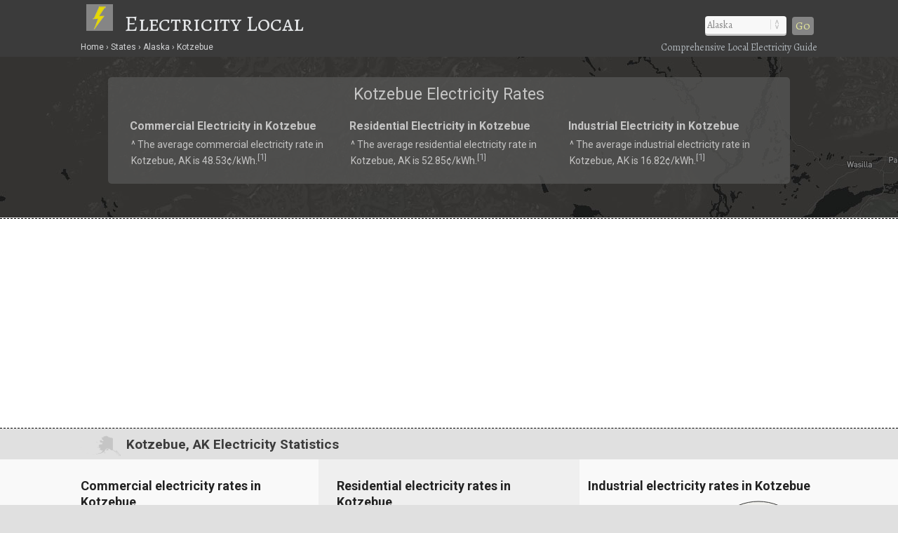

--- FILE ---
content_type: text/html; charset=UTF-8
request_url: https://www.electricitylocal.com/states/alaska/kotzebue/
body_size: 8661
content:
<!DOCTYPE html>
<HTML lang="en">
<head>
	<title>Kotzebue, AK Electricity Rates | Electricity Local</title>
	<link rel="dns-prefetch" href="//api.tiles.mapbox.com" />
	<link rel="dns-prefetch" href="//www.gstatic.com" />
	<link rel="dns-prefetch" href="//fonts.googleapis.com" />
	<link rel="dns-prefetch" href="//fonts.gstatic.com" />
	<meta http-equiv="Content-Type" content="text/html;charset=utf-8" />
	<meta name="viewport" content="width=device-width, initial-scale=1.0, user-scalable=yes" />
	<link href="https://www.electricitylocal.com/css/electricitylocal.css?v=2.4.1" media="all" rel="stylesheet" type="text/css" />
	<script src="https://www.electricitylocal.com/js/jquery.min.js"></script>
	<meta name="robots" content="index,follow" />
<script async src="https://www.googletagmanager.com/gtag/js?id=G-SEM6V97031"></script>
<script>
  window.dataLayer = window.dataLayer || [];
  function gtag(){dataLayer.push(arguments);}
  gtag('js', new Date());
  gtag('config', 'G-SEM6V97031');
</script>
<link rel="canonical" href="https://www.electricitylocal.com/states/alaska/kotzebue/" />
	<meta name="description" content="Kotzebue, AK electricity resources. See how electricity rates in Kotzebue (Alaska) stack up against the rest." />
	<meta name="geo.position" content="66.89833,-162.59667" />
	<meta name="geo.placename" content="Kotzebue, Alaska, United States" />
	<meta name="geo.region" content="US-AK" />
	<meta name="ICBM" content="66.89833,-162.59667" />
	<meta property="og:locale" content="en_US" />
	<meta property="og:type" content="website" />
	<meta property="og:site_name" content="Electricity Local" />
	<meta property="og:title" content="Kotzebue, AK Electricity Rates" />
	<meta property="og:description" content="Kotzebue, AK electricity resources. See how electricity rates in Kotzebue (Alaska) stack up against the rest." />
	<meta property="og:url" content="https://www.electricitylocal.com/states/alaska/kotzebue/" />
	<meta property="og:image" content="https://www.electricitylocal.com/i/electricity-local-og.jpg" />
<script src='https://api.mapbox.com/mapbox-gl-js/v1.8.0/mapbox-gl.js'></script>
<link href="https://www.electricitylocal.com/css/mapbox-gl.css" rel="stylesheet">
	<style>
.marker {
  background-image: url('https://www.electricitylocal.com/i/map-pin-yellow.png');
  background-size: cover;
  width: 20px;
  height: 28px;
  cursor: pointer;
}
.mapboxgl-popup {
  max-width: 130px;
}
.mapboxgl-popup-content {
  text-align: center;
  font-family: inherit;
  background: #212121;
  color: #e9e9e9;
}
.mapboxgl-popup-anchor-bottom .mapboxgl-popup-tip {
	border-top-color: #212121;
}
</style>
</head>

<BODY>
<DIV id="header-container">
<header>
	<DIV id="container">
		<div id="header-nav">
	      	<a href="/" title="Electricity Local" onclick="ga('send', 'event', 'Header', 'Site-Image', 'Home');"><img src="https://www.electricitylocal.com/i/electricity-local.png" title="Electricity Local" alt="Electricity Local"></a><a href="/" title="Electricity Local" onclick="ga('send', 'event', 'Header', 'Site-Title', 'Home');">Electricity Local</a>
	      	<div id="navigation" class="navigation-right">
	      		<table class="nav"><tr>
	      		<td>
	      		<div id="state-wrap">
			<label>
    			<select id="state" name="state" class="location" />
    			<option value="" selected>State</option>
				<option value="/alabama/">Alabama</option>
				<option value="/alaska/">Alaska</option>
				<option value="/arizona/">Arizona</option>
				<option value="/arkansas/">Arkansas</option>
				<option value="/california/">California</option>
				<option value="/colorado/">Colorado</option>
				<option value="/connecticut/">Connecticut</option>
				<option value="/delaware/">Delaware</option>
				<option value="/florida/">Florida</option>
				<option value="/georgia/">Georgia</option>
				<option value="/hawaii/">Hawaii</option>
				<option value="/idaho/">Idaho</option>
				<option value="/illinois/">Illinois</option>
				<option value="/indiana/">Indiana</option>
				<option value="/iowa/">Iowa</option>
				<option value="/kansas/">Kansas</option>
				<option value="/kentucky/">Kentucky</option>
				<option value="/louisiana/">Louisiana</option>
				<option value="/maine/">Maine</option>
				<option value="/maryland/">Maryland</option>
				<option value="/massachusetts/">Massachusetts</option>
				<option value="/michigan/">Michigan</option>
				<option value="/minnesota/">Minnesota</option>
				<option value="/mississippi/">Mississippi</option>
				<option value="/missouri/">Missouri</option>
				<option value="/montana/">Montana</option>
				<option value="/nebraska/">Nebraska</option>
				<option value="/nevada/">Nevada</option>
				<option value="/new-hampshire/">New Hampshire</option>
				<option value="/new-jersey/">New Jersey</option>
				<option value="/new-mexico/">New Mexico</option>
				<option value="/new-york/">New York</option>
				<option value="/north-carolina/">North Carolina</option>
				<option value="/north-dakota/">North Dakota</option>
				<option value="/ohio/">Ohio</option>
				<option value="/oklahoma/">Oklahoma</option>
				<option value="/oregon/">Oregon</option>
				<option value="/pennsylvania/">Pennsylvania</option>
				<option value="/rhode-island/">Rhode Island</option>
				<option value="/south-carolina/">South Carolina</option>
				<option value="/south-dakota/">South Dakota</option>
				<option value="/tennessee/">Tennessee</option>
				<option value="/texas/">Texas</option>
				<option value="/utah/">Utah</option>
				<option value="/vermont/">Vermont</option>
				<option value="/virginia/">Virginia</option>
				<option value="/washington/">Washington</option>
				<option value="/west-virginia/">West Virginia</option>
				<option value="/wisconsin/">Wisconsin</option>
				<option value="/wyoming/">Wyoming</option>
    			</select>
			</label>
    			</div>
    			</td>
				<td>
				<div id="cities"></div>
				</td>
    			<td>
    			<div id="goloc">
    			<a class="loc" href="" onclick="ga('send', 'event', 'Header', 'Navigate', 'LocationX');">Go</a>
    			</div>
    			</td>
    			</tr></table>
    			<script>
	$(document).ready(function() {
		$("#state").val('/alaska/');
	});
</script>
<script type="text/javascript">
	$(document).ready(function(){
		$("#state").change(function () {
		var str = "";
		$("#cities").empty();
		$("select#state option:selected").each(function(){
			str += "/city_lists/" + $(this).text().toLowerCase().replace(/ /g, '-') + ".php?cy=kotzebue";
		});
	$("#cities").load(str);
	})
	.trigger('change');  
});
</script>

	      	</div>
	    </div>
	</DIV>
</header>

<DIV id="crumbs">
	<div id="crumbs-container">
		<div class="trail">
			<ul itemscope itemtype="http://schema.org/BreadcrumbList">
			 	<li itemprop="itemListElement" itemscope itemtype="http://schema.org/ListItem">
			    	<a itemprop="item" href="/" onClick="ga('send', 'event', 'Header', 'Crumbs', 'Home');" title="Electricity Local"><span itemprop="name">Home</span></a>
			   		<meta itemprop="position" content="1" />
			  	</li>
				<li itemprop="itemListElement" itemscope itemtype="http://schema.org/ListItem">
			    	<a itemprop="item" href="/states/" onClick="ga('send', 'event', 'Header', 'Crumbs', 'States');" title="Electricity Rates in U.S. States"><span itemprop="name">States</span></a>
			    	<meta itemprop="position" content="2" />
			  	</li>
				<li itemprop="itemListElement" itemscope itemtype="http://schema.org/ListItem">
			    	<a itemprop="item" href="/states/alaska/" onClick="ga('send', 'event', 'Header', 'Crumbs', 'Alaska');" title="Alaska Electricity Rates"><span itemprop="name">Alaska</span></a>
			    	<meta itemprop="position" content="3" />
			  	</li>
				<li itemprop="itemListElement" itemscope itemtype="http://schema.org/ListItem">
			    	<a itemprop="item" href="/states/alaska/kotzebue/" onClick="ga('send', 'event', 'Header', 'Crumbs', 'Kotzebue');" title="Kotzebue Electricity Rates"><span itemprop="name">Kotzebue</span></a>
			    	<meta itemprop="position" content="4" />
			  	</li>
			</ul>
		</div>
		<div class="crumbs-right">
			Comprehensive Local Electricity Guide
		</div>
	</div>
</DIV>
</DIV>

<DIV id="body-container">
<div id="map" class="map-city" style="background-image:url('https://www.electricitylocal.com/i/maps/map-ak.jpg');">
	<DIV itemscope itemtype="http://schema.org/City">
	<meta itemprop="description" content="The city of Kotzebue is located in Northwest Arctic County in the U.S. state of Alaska." />
	<Div itemprop="address" itemscope itemtype="http://schema.org/PostalAddress" />
		<meta itemprop="addressLocality" content="Kotzebue" />
		<meta itemprop="addressRegion" content="AK" /> 
		<meta itemprop="addressCountry" content="USA" />
		<meta itemprop="postalCode" content="99752">
	</Div>
  	<Div itemprop="geo" itemscope itemtype="http://schema.org/GeoCoordinates">										
		<meta itemprop="latitude" content="66.89833" />
   		<meta itemprop="longitude" content="-162.59667" />
	</Div>
  	<Div itemprop="hasMap" itemscope itemtype="http://schema.org/Map">	
		<meta itemprop="URL" content="https://maps.google.com/maps?q=66.89833,-162.59667">
	</Div>
	</DIV>
</div>

<DIV id="main">
<div id="content">
	<div id="container">
			<div id="htags">

			<h1>Kotzebue Electricity Rates</h1>

		<Div id="local-data">
			<div id="local1">
				<h2>Commercial Electricity in Kotzebue</h2>
				<p>&#94; The average commercial electricity rate in Kotzebue, AK is 48.53&#162;/kWh.<sup>[<a href="#ref">1</a>]</sup></p>
			</div>
			<div id="local2">
				<h2>Residential Electricity in Kotzebue</h2>
				<p>&#94; The average residential electricity rate in Kotzebue, AK is 52.85&#162;/kWh.<sup>[<a href="#ref">1</a>]</sup></p>
			</div>
			<div id="local3">
				<h2>Industrial Electricity in Kotzebue</h2>
				<p>&#94; The average industrial electricity rate in Kotzebue, AK is 16.82&#162;/kWh.<sup>[<a href="#ref">1</a>]</sup></p>
			</div>
		</Div>

			</div>
	</div>
</div>
</DIV>

	<!--ad-->
<Div id="section-head-container-dash">
	<div id="fullad-default" class="lnk">
		<script async src="//pagead2.googlesyndication.com/pagead/js/adsbygoogle.js"></script>
		<ins class="adsbygoogle"
		     style="display:block"
		     data-ad-client="ca-pub-0871609339714221"
		     data-ad-slot="8925083321"
		     data-ad-format="link"></ins>
		<script>
		(adsbygoogle = window.adsbygoogle || []).push({});
		</script>
	</div>
</Div>
<!--/ad-->

<div id="section-head-container-g">
<div id="section-head-main">
<div class="istate2"><a href="/states/alaska/" title="Alaska Electricity"><img src="https://www.electricitylocal.com/istate/orig/alaska.png" class="istate2" title="Alaska Electricity" alt="AK Electricity"></a></div>
<h2>Kotzebue, AK Electricity Statistics</h2>
</div>
</div>

<DIV id="other">
	<div id="container">
		<div id="info-container">

			<div class="info1">
			<h3>Commercial electricity rates in Kotzebue</h3>
			<div id="gauge1" style="float: right; width: 167px; height: 167px;"></div>
<br />
<UL class="no1">
<LI><strong>Commercial Electricity in Kotzebue</strong></LI>
<LI>
<ul class="no2">
<li>The average commercial electricity rate in Kotzebue is <strong>48.53&#162;/kWh.</strong><sup>[<a href="#ref">1</a>]</sup></li>

<li>This average (commercial) electricity rate in Kotzebue is
<strong>225.05&#37; greater than</strong> the Alaska average rate of 14.93&#162;/kWh.<sup>[<a href='#ref'>2</a>]</sup></li>
<li>The average (commercial) electricity rate in Kotzebue is
<strong>380.97&#37; greater than</strong> the national average rate of 10.09&#162;/kWh. Commercial rates in the U.S. range from 6.86&#162;/kWh to 34.88&#162;/kWh.<sup>[<a href='#ref'>2</a>]</sup></li></ul>
</LI>
</UL>
			</div>

			<div class="info2">
			<h3>Residential electricity rates in Kotzebue</h3>
			<div id="gauge2" style="float: right; width: 167px; height: 167px;"></div>
<br />
<UL class="no1">
<LI><strong>Residential Electricity in Kotzebue</strong></LI>
<LI>
<ul class="no2">
<li>The average residential electricity rate in Kotzebue is <strong>52.85&#162;/kWh.</strong><sup>[<a href="#ref">1</a>]</sup></li>

<li>This average (residential) electricity rate in Kotzebue is
<strong>195.58&#37; greater than</strong> the Alaska average rate of 17.88&#162;/kWh.<sup>[<a href='#ref'>2</a>]</sup></li>
<li>The average (residential) electricity rate in Kotzebue is
<strong>344.87&#37; greater than</strong> the national average rate of 11.88&#162;/kWh. Residential rates in the U.S. range from 8.37&#162;/kWh to 37.34&#162;/kWh.<sup>[<a href='#ref'>2</a>]</sup></li></ul>
</LI>
</UL>
			<div class="xtra"></div>
			</div>

			<div class="info3">
			<h3>Industrial electricity rates in Kotzebue</h3>
			<div id="gauge3" style="float: right; width: 167px; height: 167px;"></div>
<br />
<UL class="no1">
<LI><strong>Industrial Electricity in Kotzebue</strong></LI>
<LI>
<ul class="no2">
<li>The average industrial electricity rate in Kotzebue is <strong>16.82&#162;/kWh.</strong><sup>[<a href="#ref">1</a>]</sup></li>

<li>This average (industrial) electricity rate in Kotzebue is
<strong>equal to</strong> the Alaska average rate of 16.82&#162;/kWh.<sup>[<a href='#ref'>2</a>]</sup></li>
<li>The average (industrial) electricity rate in Kotzebue is
<strong>152.17&#37; greater than</strong> the national average rate of 6.67&#162;/kWh. Industrial rates in the U.S. range from 4.13&#162;/kWh to 30.82&#162;/kWh.<sup>[<a href='#ref'>2</a>]</sup></li></ul>
</LI>
</UL>
			</div>

		</div>
	</div>
</DIV>

	<div class="fullad-container">
  <div class="fullad">
    <a href="https://www.electricitylocal.com/a/?aid=solar&stAB=AK&cy=kotzebue&zip=99752" title="Solar Quotes" onClick="ga('send', 'event', 'Quotes-Full', 'AK', 'kotzebue');" target="_blank" rel="nofollow noopener"><img src="https://www.electricitylocal.com/i/solar-panel-quotes_2.png" alt="Solar Quotes" title="Solar Quotes"></a>
  </div>
  <div class="fullad-responsive">
    <a href="https://www.electricitylocal.com/a/?aid=solar&stAB=AK&cy=kotzebue&zip=99752" title="Solar Quotes" onClick="ga('send', 'event', 'Quotes-Responsive', 'AK', 'kotzebue');" target="_blank" rel="nofollow noopener"><img src="https://www.electricitylocal.com/i/solar-panel-quotes_300_2.png" alt="Solar Quotes" title="Solar Quotes"></a>
  </div>
</div>

<div id="section-head-container-g2">
<div id="section-head">
<h2>Alaska Electricity Rates &amp; Consumption</h2>
</div>
</div>

<DIV id="other">
	<div id="container">
		<div id="info-container">

			<div class="info1">
			<h3>Commercial electricity in Alaska</h3>
<br />
<UL class="no1">
<LI><strong>Commercial electricity rates in AK</strong> <sup>[<a href='#ref'>3</a>]</sup></LI>
<LI>
<ul class="no2">
<li>The average commercial electricity rate in Alaska is <strong>14.93&#162;/kWh</strong>, which ranks <strong>3rd in the nation</strong> and is
47.97&#37; greater than the national average rate of 10.09&#162;/kWh.[<a href='#ref'>3</a>]</li></ul>
</LI>

<LI><strong>Commercial electricity consumption in AK</strong> <sup>[<a href='#ref'>3</a>]</sup></LI>
<LI>
<ul class="no2">
<li>Commercial electricity consumption in Alaska averages <strong>4,911 kWh/month</strong>, which ranks <strong>41st in the nation</strong> and is
21.27&#37; less than the national average of 6,238 kWh/month.</li></ul>
</LI>

<LI><strong>Commercial electricity bills in AK</strong> <sup>[<a href='#ref'>3</a>]</sup></LI>
<LI>
<ul class="no2">
<li>The average monthly commercial electricity bill in Alaska is <strong>&#36;733</strong>, which ranks <strong>10th in the nation</strong> and is
16.53&#37; greater than the national average of &#36;629.</li></ul>
</LI>
<LI><img src="https://www.electricitylocal.com/i/e12.png" alt="electricity"> <a href="/states/alaska/" title="Commercial electricity Alaska">Learn more about commercial electricity in Alaska</a></LI>
</UL>
			</div>

			<div class="info2">
			<h3>Residential electricity in Alaska</h3>
<br />
<UL class="no1">
<LI><strong>Residential electricity rates in Alaska</strong> <sup>[<a href='#ref'>3</a>]</sup></LI>
<LI>
<ul class="no2">
<li>The average residential electricity rate in Alaska is <strong>17.88&#162;/kWh</strong>, which ranks <strong>2nd in the nation</strong> and is
50.51&#37; greater than the national average rate of 11.88&#162;/kWh.</li></ul>
</LI>

<LI><strong>Residential electricity consumption in AK</strong> <sup>[<a href='#ref'>3</a>]</sup></LI>
<LI>
<ul class="no2">
<li>Residential electricity consumption in Alaska averages <strong>654 kWh/month</strong>, which ranks <strong>43rd in the nation</strong> and is
27.57&#37; less than the national average of 903 kWh/month.</li></ul>
</LI>

<LI><strong>Residential electricity bills in AK</strong> <sup>[<a href='#ref'>3</a>]</sup></LI>
<LI>
<ul class="no2">
<li>The average monthly residential electricity bill in Alaska is <strong>&#36;117</strong>, which ranks <strong>15th in the nation</strong> and is
9.35&#37; greater than the national average of &#36;107 per month.</li></ul>
</LI>
<LI><img src="https://www.electricitylocal.com/i/e12.png" alt="electricity"> <a href="/states/alaska/" title="Residential electricity Alaska">Learn more about residential electricity in Alaska</a></LI>
</UL>
			<div class="xtra"></div>
			</div>

			<div class="info3">
			<h3>Industrial electricity in Alaska</h3>
<br />
<UL class="no1">
<LI><strong>Industrial electricity rates in Alaska</strong> <sup>[<a href='#ref'>3</a>]</sup></LI>
<LI>
<ul class="no2">
<li>The average industrial electricity rate in Alaska is <strong>16.82&#162;/kWh</strong>, which ranks <strong>2nd in the nation</strong> and is
152.17&#37; greater than the national average rate of 6.67&#162;/kWh.</li></ul>
</LI>

<LI><strong>Industrial electricity consumption in AK</strong> <sup>[<a href='#ref'>3</a>]</sup></LI>
<LI>
<ul class="no2">
<li>Industrial electricity consumption in Alaska averages <strong>91,131 kWh/month</strong>, which ranks <strong>27th in the nation</strong> and is
18.75&#37; less than the national average of 112,158 kWh/month.</li></ul>
</LI>

<LI><strong>Industrial electricity bills in AK</strong> <sup>[<a href='#ref'>3</a>]</sup></LI>
<LI>
<ul class="no2">
<li>The average monthly industrial electricity bill in Alaska is <strong>&#36;15,329</strong>, which ranks <strong>14th in the nation</strong> and is
104.85&#37; greater than the national average of &#36;7,483.</li></ul>
</LI>
<LI><img src="https://www.electricitylocal.com/i/e12.png" alt="electricity"> <a href="/states/alaska/" title="Industrial electricity Alaska">Learn more about industrial electricity in Alaska</a></LI>
</UL>
			</div>

		</div>
	</div>
</DIV>

<div id="section-head-container-g2">
<div id="section-head">
<h2>How Does Your Electricity Rate Compare?</h2>
</div>
</div>

<div id="section-head-container-w">
<div id="section-head">
<Div id="speedtest-div" class="pad1tb">
<table class="speedtest"><tr>
<td nowrap><h3><img src="https://www.electricitylocal.com/i/e16.png" alt="How Does Your Electricity Rate Compare?" title="How Does Your Electricity Rate Compare?"> Enter Your Rate<div id="cutt" class="inline"> &amp; Click "Compare"</div><div id="cutt2" class="inline"> to Find Out</div></h3></td>
<td><div id="EnterYourRate"><form name="FYrate"><input type="text" name="YourRate" id="YourRate" size="6" maxlength="5"></div></td>
<td><button id="btnStart" type="button" onclick="btnStartClick()"><div id="start-test">Compare</div><div id="run-test-again">Refresh</div></button></td>
</form>
</tr></table>
<div id="explain_me">Enter your rate (numbers only) from your electricity bill. Example: 9.63</div>
</Div>
</div>
</div>

<Div id="speed_test_compare"><DIV id="msg2" style="display:inline;"></DIV></Div>

<script>
	$('#run-test-again').hide();
	$('#speed_test_compare').hide();
	$('#explain_me').hide();
	$("#EnterYourRate").attr('title', 'Enter your rate (numbers only) from your electricity bill. Example: 9.63');
	$('#YourRate').focus(function() {
	$("#explain_me").show();
});
</script>

<script type="text/javascript">
	var msgDiv2 = document.getElementById("msg2");
	function btnStartClick() {
			ga('send', 'event', 'Rate Comparison', 'Compare-Rates-AK-kotzebue', 'Compare Rates');
			$('#start-test').hide();
		$('#explain_me').hide();
		$('#run-test-again').show();
	  var x = document.forms["FYrate"]["YourRate"].value;
	  if (isNaN(x)) 
	  {
	    alert("Please input numbers only");
	    return false;
	  }
	  if (x == '') 
	  {
	    alert("Please input your rate");
	    return false;
	  }
		msgDiv2.innerHTML = 
		"<iframe name='compare-speeds-f' src='/electricity_rates_compare_city.php?YourRate="+document.FYrate.YourRate.value+"&NRELres=52.85&Rprice=17.88&USRprice=11.88&cyru=Kotzebue&cyzip=99752&stru=Alaska&st=AK' width='100%' height='300' scrolling='auto'></iframe>";
		$('#speed_test_compare').show();
    		var ifr = document.getElementsByName('compare-speeds-f')[0];
    		ifr.src = ifr.src;
	}
</script>

	<!--ad-->
<div style="width:90%;background-color:#fff;text-align:center;margin:0;padding:15px 5% 25px 5%;">
	<script async src="//pagead2.googlesyndication.com/pagead/js/adsbygoogle.js"></script>
	<ins class="adsbygoogle"
	     style="display:block"
	     data-ad-client="ca-pub-0871609339714221"
	     data-ad-slot="2643094123"
	     data-ad-format="auto"></ins>
	<script>
	(adsbygoogle = window.adsbygoogle || []).push({});
	</script>
</div>
<!--/ad-->

<div id="section-head-container-g2">
<div id="section-head">
<h2> Household Income in Kotzebue, AK</h2>
</div>
</div>

<DIV id="other">
	<div id="container">
		<div id="info-container">

			<div class="info1">
			<h3>Kotzebue, AK Income Breakdown <sup>[<a href="#ref">4</a>]</sup></h3>
			<BR clear=all />
    		<div id="piechart_1"></div>			</div>

			<div class="info2">
			<h3>Income Summary for Kotzebue, AK</h3>
			<br />
			<UL class="no1">
			<LI>
			<ul class="no2">
<li><strong>Household income:</strong> The city of Kotzebue has a median household income of &#36;81,188, versus &#36;62,843 for the U.S.<sup>[<a href="#ref">4</a>]</sup></li> 
<li><strong>Compared to the U.S.:</strong> Median household income in Kotzebue is approximately 29 percent greater than the median income for the entire United States.<sup>[<a href="#ref">4</a>]</sup></li>
<li><strong>Poverty level:</strong> Approximately 13.2 percent of Kotzebue households have incomes below poverty level.<sup>[<a href="#ref">4</a>]</sup></li><li><strong>Electric bills:</strong> The average residential electricity bill in Alaska is about &#36;117/month, ranking 15th in the U.S. and 
9.35&#37; greater than the national average of &#36;107.<sup>[<a href='#ref'>5</a>]</sup></li>			</ul>
			</LI>
			</UL>
			<div class="xtra"></div>
			</div>

			<div class="info3">
			<h3>Income: Kotzebue vs. Nation <sup>[<a href="#ref">4</a>]</sup></h3>
			<BR clear=all />
    		<div id="barchart_1" style="width: 100%;"></div>		
			</div>

		</div>
	</div>
</DIV>

	
<div id="section-head-container-g2">
<div id="section-head">
<h2>Additional information about Kotzebue</h2>
</div>
</div>

<DIV id="other">
	<div id="container">
		<div id="data-container">
			<div class="data1">
			<h3>About Kotzebue</h3>
			<p><strong>Kotzebue</strong> is a city located in Northwest Arctic County in the state of Alaska, and has a population of approximately 3,201.<sup>[<a href="#ref">6</a>]</sup></p>
			</div>
			<div class="data2">
			<div class="istate3"><a href="/states/alaska/" title="Alaska Electricity"><img src="https://www.electricitylocal.com/istate/orig/alaska.png" class="istate3" title="Alaska Electricity" alt="AK Electricity"></a></div>
			<h3>More about Kotzebue utilities</h3>
			<p>For more information about <strong>Kotzebue electricity</strong>, or for additional resources regarding electricity &amp; utilities in your state, visit the <a href="http://www.eia.gov/state/?sid=AK" rel="nofollow" target="_blank">Energy Information Administration</a>.</p>
			</div>
			<div class="data3">
			<h3>Did you know?</h3>
			<p>One way to produce electricity is by hydropower, where electricity is generated by water spinning turbines attached to generators.</p>
			</div>
		</div>
	</div>
</DIV>

	<!--ad-->
<div style="width:90%;background-color:#fff;text-align:center;margin:0;padding:15px 5% 25px 5%;">
	<script async src="//pagead2.googlesyndication.com/pagead/js/adsbygoogle.js"></script>
	<ins class="adsbygoogle"
	     style="display:block"
	     data-ad-client="ca-pub-0871609339714221"
	     data-ad-slot="1218564523"
	     data-ad-format="link"></ins>
	<script>
	(adsbygoogle = window.adsbygoogle || []).push({});
	</script>
</div>
<!--/ad-->

<div id="section-head-container-g" class="mobile-off">
<div id="section-head">
<h2>Additional Cities in AK</h2>
</div>
</div>

<DIV id="other" class="mobile-off">
	<div id="city_list-container">
		<div id="city_list-container-2">
			<div class="city_list">
<ul class="more">
<li><a href="/states/alaska/angoon/" onclick="ga('send', 'event', 'CityLinks', 'CityClick', 'Angoon');" title="Angoon Electricity Rates">Angoon</a></li>
<li><a href="/states/alaska/anvik/" onclick="ga('send', 'event', 'CityLinks', 'CityClick', 'Anvik');" title="Anvik Electricity Rates">Anvik</a></li>
<li><a href="/states/alaska/atka/" onclick="ga('send', 'event', 'CityLinks', 'CityClick', 'Atka');" title="Atka Electricity Rates">Atka</a></li>
</ul>
</div>
<div class="city_list">
<ul class="more">
<li><a href="/states/alaska/deering/" onclick="ga('send', 'event', 'CityLinks', 'CityClick', 'Deering');" title="Deering Electricity Rates">Deering</a></li>
<li><a href="/states/alaska/egegik/" onclick="ga('send', 'event', 'CityLinks', 'CityClick', 'Egegik');" title="Egegik Electricity Rates">Egegik</a></li>
<li><a href="/states/alaska/goodnews-bay/" onclick="ga('send', 'event', 'CityLinks', 'CityClick', 'Goodnews Bay');" title="Goodnews Bay Electricity Rates">Goodnews Bay</a></li>
</ul>
</div>
<div class="city_list">
<ul class="more">
<li><a href="/states/alaska/huslia/" onclick="ga('send', 'event', 'CityLinks', 'CityClick', 'Huslia');" title="Huslia Electricity Rates">Huslia</a></li>
<li><a href="/states/alaska/kaltag/" onclick="ga('send', 'event', 'CityLinks', 'CityClick', 'Kaltag');" title="Kaltag Electricity Rates">Kaltag</a></li>
<li><a href="/states/alaska/lower-kalskag/" onclick="ga('send', 'event', 'CityLinks', 'CityClick', 'Lower Kalskag');" title="Lower Kalskag Electricity Rates">Lower Kalskag</a></li>
</ul>
</div>
<div class="city_list">
<ul class="more">
<li><a href="/states/alaska/napaskiak/" onclick="ga('send', 'event', 'CityLinks', 'CityClick', 'Napaskiak');" title="Napaskiak Electricity Rates">Napaskiak</a></li>
<li><a href="/states/alaska/nikolai/" onclick="ga('send', 'event', 'CityLinks', 'CityClick', 'Nikolai');" title="Nikolai Electricity Rates">Nikolai</a></li>
<li><a href="/states/alaska/petersburg/" onclick="ga('send', 'event', 'CityLinks', 'CityClick', 'Petersburg');" title="Petersburg Electricity Rates">Petersburg</a></li>
</ul>
</div>
<div class="city_list">
<ul class="more">
<li><a href="/states/alaska/port-heiden/" onclick="ga('send', 'event', 'CityLinks', 'CityClick', 'Port Heiden');" title="Port Heiden Electricity Rates">Port Heiden</a></li>
<li><a href="/states/alaska/sand-point/" onclick="ga('send', 'event', 'CityLinks', 'CityClick', 'Sand Point');" title="Sand Point Electricity Rates">Sand Point</a></li>
<li><a href="/states/alaska/selawik/" onclick="ga('send', 'event', 'CityLinks', 'CityClick', 'Selawik');" title="Selawik Electricity Rates">Selawik</a></li>
</ul>
</div>
<div class="city_list">
<ul class="more">
<li><a href="/states/alaska/shaktoolik/" onclick="ga('send', 'event', 'CityLinks', 'CityClick', 'Shaktoolik');" title="Shaktoolik Electricity Rates">Shaktoolik</a></li>
<li><a href="/states/alaska/unalaska/" onclick="ga('send', 'event', 'CityLinks', 'CityClick', 'Unalaska');" title="Unalaska Electricity Rates">Unalaska</a></li>
<li><a href="/states/alaska/wales/" onclick="ga('send', 'event', 'CityLinks', 'CityClick', 'Wales');" title="Wales Electricity Rates">Wales</a></li>
</ul>
</div>		</div>
	</div>
</DIV>

<div id="section-head-container-g">
<div id="section-head">
<h2>References</h2>
</div>
</div>

<DIV id="other">
	<div id="container">
		<div id="ref-container">
			<a name="ref"></a>
			<div class="ref1">
		      <p>1. &#94; National Renewable Energy Laboratory</p>
		      <p>2. &#94; U.S. Department of Energy</p>
		      <p>3. &#94; U.S. Energy Information Administration (2012)</p>
		      </div>
		      <div class="ref2">
		      <p>4. &#94; United States Census Bureau</p>
		      <p>5. &#94; U.S. Energy Information Administration</p>
		      <p>6. &#94; United States Census Bureau</p>
			</div>
		</div>
	</div>
</DIV>

<footer>
<DIV id="container">

	<div id="last">
		<div id="last-container">
			<div class="states">
				<a href="/resources/deregulation/" title="Electricity Deregulation Map in the U.S."><strong>Deregulated States</strong></a>: <a href="/states/connecticut/" title="Connecticut Electricity Rates &amp; Usage">CT</a> | <a href="/states/delaware/" title="Delaware Electricity Rates &amp; Usage">DE</a> | <a href="/states/illinois/" title="Illinois Electricity Rates &amp; Usage">IL</a> | <a href="/states/massachusetts/" title="Massachusetts Electricity Rates &amp; Usage">MA</a> | <a href="/states/maryland/" title="Maryland Electricity Rates &amp; Usage">MD</a> | <a href="/states/maine/" title="Maine Electricity Rates &amp; Usage">ME</a> | <a href="/states/michigan/" title="Michigan Electricity Rates &amp; Usage">MI</a> | <a href="/states/montana/" title="Montana Electricity Rates &amp; Usage">MT</a> | <a href="/states/new-hampshire/" title="New Hampshire Electricity Rates &amp; Usage">NH</a> | <a href="/states/new-jersey/" title="New Jersey Electricity Rates &amp; Usage">NJ</a> | <a href="/states/new-york/" title="New York Electricity Rates &amp; Usage">NY</a> | <a href="/states/ohio/" title="Ohio Electricity Rates &amp; Usage">OH</a> | <a href="/states/oregon/" title="Oregon Electricity Rates &amp; Usage">OR</a> | <a href="/states/pennsylvania/" title="Pennsylvania Electricity Rates &amp; Usage">PA</a> | <a href="/states/rhode-island/" title="Rhode Island Electricity Rates &amp; Usage">RI</a> | <a href="/states/texas/" title="Texas Electricity Rates &amp; Usage">TX</a> || <a href="/resources/deregulation/" title="U.S. Map of Electricity Deregulation">See All States (Map)</a>
			</div>
		</div>
	</div>

	<div id="footer-nav">
	    <div class="explanation">
	    <h5>About Electricity Local</h5>
	    <p><strong>Electricity Local</strong> brings local data and statistics to the forefront to help consumers get a better understanding about the way that electricity is provided to them. With the help of open data, consumers can make wiser utility choices.</p>
	    </div>
	</div>
	<div id="crumbs-footer">
	<div id="crumbs-footer-container">
		<div class="trail">
			<ul itemscope itemtype="http://schema.org/BreadcrumbList">
			 	<li itemprop="itemListElement" itemscope itemtype="http://schema.org/ListItem">
			    	<a itemprop="item" href="/" onClick="ga('send', 'event', 'Footer', 'Crumbs', 'Home');" title="Electricity Local"><span itemprop="name">Home</span></a>
			   		<meta itemprop="position" content="1" />
			  	</li>
				<li itemprop="itemListElement" itemscope itemtype="http://schema.org/ListItem">
			    	<a itemprop="item" href="/states/" onClick="ga('send', 'event', 'Footer', 'Crumbs', 'States');" title="Electricity Rates in U.S. States"><span itemprop="name">States</span></a>
			    	<meta itemprop="position" content="2" />
			  	</li>
				<li itemprop="itemListElement" itemscope itemtype="http://schema.org/ListItem">
			    	<a itemprop="item" href="/states/alaska/" onClick="ga('send', 'event', 'Footer', 'Crumbs', 'Alaska');" title="Alaska Electricity Rates"><span itemprop="name">Alaska</span></a>
			    	<meta itemprop="position" content="3" />
			  	</li>
				<li itemprop="itemListElement" itemscope itemtype="http://schema.org/ListItem">
			    	<a itemprop="item" href="/states/alaska/kotzebue/" onClick="ga('send', 'event', 'Footer', 'Crumbs', 'Kotzebue');" title="Kotzebue Electricity Rates"><span itemprop="name">Kotzebue</span></a>
			    	<meta itemprop="position" content="4" />
			  	</li>
			</ul>
		</div>
		<div class="crumbs-footer-right">
			<h6>Local Electricity Rates in Kotzebue, AK</h6>
		</div>
	</div>
	</div>

	<div class="copyright">
	<div id="footer-post-links"><a href="/resources/deregulation/" title="Electricity Deregulation Map in the U.S.">deregulation map</a> | <a href="/resources/statistics/" title="Electricity Rates and Usage in the U.S.">electricity statistics</a>
  <br />
  <a href="/resources/about/" title="About Electricity Local">about</a> | <a href="/resources/contact/" title="Contact Electricity Local">contact</a> | <a href="/resources/privacy/" title="Privacy">privacy</a></div>
	<br />
<div class="social">  
<a href="https://twitter.com/ElectricityLoc" target="_blank" title="Electricity Local on Twitter" /><img src="https://www.electricitylocal.com/i/twitter_small2.png" alt="Electricity Local on Twitter"></a>
</div>
  <br />
	&copy; Copyright 2026 <a href="/" title="Electricity Local">Electricity Local</a>
	</div>

</DIV>
</footer>

</DIV>
<!-- 24073102 -->


<script type="text/javascript" src="https://www.gstatic.com/charts/loader.js"></script>
    <script type='text/javascript'>
      google.charts.load('visualization', '1', {packages:['gauge']});
      google.charts.setOnLoadCallback(drawChart);
      function drawChart() {
        var data = google.visualization.arrayToDataTable([
          ['Label', 'Value'],
          ['Commercial', 48.53],
        ]);
		var formatter = new google.visualization.NumberFormat(
      	{suffix: '¢', negativeColor: 'red', fractionDigits: 2, negativeParens: true}); 
      	formatter.format(data, 1);
        var options = {
          min: 6.86,
          max: 34.88,
          greenColor: '#B6B6B2',
          greenFrom: 6.86, greenTo: 10.29,
          yellowColor: '#D5D89E',
          yellowFrom: 24.42, yellowTo: 29.65,
          redColor: '#DE9A15',
          redFrom: 29.65, redTo: 34.88,
          minorTicks: 3,
        };
        var chartg1 = new google.visualization.Gauge(document.getElementById('gauge1'));
        chartg1.draw(data, options);
      }
    </script>
    <script type='text/javascript'>
      google.charts.load('visualization', '1', {packages:['gauge']});
      google.charts.setOnLoadCallback(drawChart);
      function drawChart() {
        var data = google.visualization.arrayToDataTable([
          ['Label', 'Value'],
          ['Residential', 52.85],
        ]);
		var formatter = new google.visualization.NumberFormat(
      	{suffix: '¢', negativeColor: 'red', fractionDigits: 2, negativeParens: true}); 
      	formatter.format(data, 1);
        var options = {
          min: 8.37,
          max: 37.34,
          greenColor: '#B6B6B2',
          greenFrom: 8.37, greenTo: 12.56,
          yellowColor: '#D5D89E',
          yellowFrom: 26.14, yellowTo: 31.74,
          redColor: '#DE9A15',
          redFrom: 31.74, redTo: 37.34,
          minorTicks: 3,
        };
        var chartg2 = new google.visualization.Gauge(document.getElementById('gauge2'));
        chartg2.draw(data, options);
      }
    </script>
    <script type='text/javascript'>
      google.charts.load('visualization', '1', {packages:['gauge']});
      google.charts.setOnLoadCallback(drawChart);
      function drawChart() {
        var data = google.visualization.arrayToDataTable([
          ['Label', 'Value'],
          ['Industrial', 16.82],
        ]);
		var formatter = new google.visualization.NumberFormat(
      	{suffix: '¢', negativeColor: 'red', fractionDigits: 2, negativeParens: true}); 
      	formatter.format(data, 1);
        var options = {
          min: 4.13,
          max: 30.82,
          greenColor: '#B6B6B2',
          greenFrom: 4.13, greenTo: 6.2,
          yellowColor: '#D5D89E',
          yellowFrom: 21.57, yellowTo: 26.2,
          redColor: '#DE9A15',
          redFrom: 26.2, redTo: 30.82,
          minorTicks: 3,
        };
        var chartg3 = new google.visualization.Gauge(document.getElementById('gauge3'));
        chartg3.draw(data, options);
      }
    </script>

    <script type="text/javascript">
      google.charts.load("visualization", "1", {packages:["corechart"], 'callback': drawChart});
      function drawChart() {
        var data = google.visualization.arrayToDataTable([
          ['Household Income', 'Percentage'],
          ['Less than $25,000', 15.1],
          ['Between $25,000 and $50,000', 15.3],
          ['Between $50,000 and $100,000', 29.3],
          ['Between $100,000 and $200,000', 30],
          ['Greater than $200,000', 10.3]
        ]);
        var options = {
          title: 'Kotzebue Income Breakdown',
          pieHole: 0.25,
          backgroundColor: '#f9f9f9',
          colors: ['#B6B6B2','#DE9A15','#E3E69A','#858585','#D5D89E','#efefef'],
          legend: {position: 'right'},
          chartArea:{width:"100%",height:"100%"},
          tooltip:{text:'percentage'}
        };
        var piechart1 = new google.visualization.PieChart(document.getElementById('piechart_1'));
        piechart1.draw(data, options);
      }
    </script>

    <script type="text/javascript">
      google.charts.load("visualization", "1", {packages:["corechart"], 'callback': drawChart});
      function drawChart() {
        var data = google.visualization.arrayToDataTable([
          ['Household Income', 'Kotzebue', 'U.S.'],
          ['Less than 25',  15.1, 19.2],
          ['25 to 50',  15.3, 21.2],
          ['50 to 100',  29.3, 29.9],
          ['100 to 200',  30, 21.9],
          ['More than 200',  10.3, 7.7]
        ]);
        var options = {
          backgroundColor: '#f9f9f9',
          title: 'Income: Kotzebue vs. U.S.',
          colors: ['#E3E69A','#858585'],
          vAxis: {title: 'Household Income',  titleTextStyle: {color: 'gray'}},
          hAxis: {title: 'Percent',  titleTextStyle: {color: 'gray'}},
          legend: {position: 'top'}
        };
        var barchart1 = new google.visualization.BarChart(document.getElementById('barchart_1'));
        barchart1.draw(data, options);
      }
    </script>

<script>
$(document).ready(function() {
	$(this).find("path, polygon, circle").attr("fill", "#ccc");
});
</script>

<div id="bkgOverlay" class="backgroundOverlay"></div>
<div id="delayedPopup" class="delayedPopupWindow">
	<a href="#" id="btnClose" title="Click here to close this deal box.">[ X ]</a>
	<div id="cta">
	    <div class="cta-inner">
			<h4>Is solar right for your home?</h4>
			<a href="https://www.electricitylocal.com/a/?aid=solar&stAB=AK&cy=kotzebue&zip=99752" target="_blank" rel="nofollow" onclick="ga('send', 'event', 'Solar', 'AK', 'kotzebue');"><img src="https://www.electricitylocal.com/i/solar_375x250x1.jpg"></a>
			<p>Take the first step toward powering your home with solar energy.</p>
		  	<p>Start now with an online solar savings estimate.</p>
		  	<br />
		    <div class="button">
		    	<a href="https://www.electricitylocal.com/a/?aid=solar&stAB=AK&cy=kotzebue&zip=99752" target="_blank" rel="nofollow" onclick="ga('send', 'event', 'Solar', 'AK', 'kotzebue');"><button name="learn" id="learn-more-btn" class="button">Learn More</button></a>
		    </div>
	    </div>
</form>
</div>
<script>
$(document).ready(function ()
{
	//Fade in delay for the background overlay (control timing here)
	$("#bkgOverlay").delay(9800).fadeIn(500);
  //Fade in delay for the popup (control timing here)
	$("#delayedPopup").delay(10000).fadeIn(500);
	
	//Hide dialouge and background when the user clicks the close button
	$("#btnClose").click(function (e)
	{
		HideDialog();
		e.preventDefault();
	});
});
//Controls how the modal popup is closed with the close button
function HideDialog()
{
	$("#bkgOverlay").fadeOut(400);
	$("#delayedPopup").fadeOut(300);
}
</script>

</BODY>
</HTML>

--- FILE ---
content_type: text/html; charset=utf-8
request_url: https://www.google.com/recaptcha/api2/aframe
body_size: 269
content:
<!DOCTYPE HTML><html><head><meta http-equiv="content-type" content="text/html; charset=UTF-8"></head><body><script nonce="kSK0Y90Ph9fclqCk9fKm2w">/** Anti-fraud and anti-abuse applications only. See google.com/recaptcha */ try{var clients={'sodar':'https://pagead2.googlesyndication.com/pagead/sodar?'};window.addEventListener("message",function(a){try{if(a.source===window.parent){var b=JSON.parse(a.data);var c=clients[b['id']];if(c){var d=document.createElement('img');d.src=c+b['params']+'&rc='+(localStorage.getItem("rc::a")?sessionStorage.getItem("rc::b"):"");window.document.body.appendChild(d);sessionStorage.setItem("rc::e",parseInt(sessionStorage.getItem("rc::e")||0)+1);localStorage.setItem("rc::h",'1768747616068');}}}catch(b){}});window.parent.postMessage("_grecaptcha_ready", "*");}catch(b){}</script></body></html>